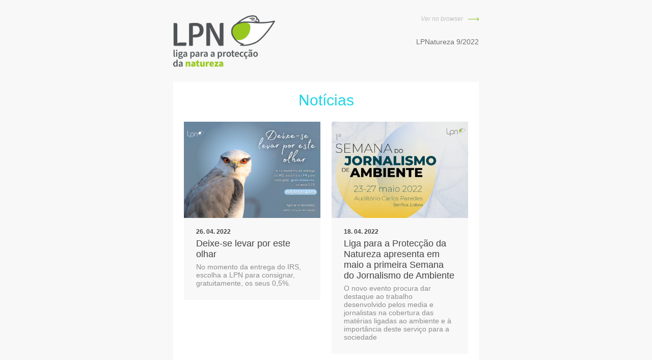

--- FILE ---
content_type: text/html; Charset=iso-8859-1
request_url: https://www.lpn.pt/newsletters/index.asp?id=109
body_size: 33957
content:



<html>
<head>
  <meta http-equiv="Content-Type" content="text/html; charset=ISO-8859-1" />
  <meta name="viewport" content="width=device-width, initial-scale=1"> <!-- So that mobile will display zoomed in -->
  <meta http-equiv="X-UA-Compatible" content="IE=edge"> <!-- enable media queries for windows phone 8 -->
 <title>LPNatureza 9/2022</title>
  <style>
  .header,
.title,
.subtitle,
.footer-text {
  font-family: Helvetica, Arial, sans-serif;
}

.header {
  padding-bottom: 12px;
}

.footer-text {
  font-size: 12px;
  line-height: 16px;
  color: #aaaaaa;
}
.footer-text a {
  color: #aaaaaa;
}

.container {
  width: 600px;
  max-width: 600px;
}

.container-padding {
  padding-left: 24px;
  padding-right: 24px;
}

.content {
  padding-top: 12px;
  padding-bottom: 12px;
  background-color: #ffffff;
}

code {
  background-color: #eee;
  padding: 0 4px;
  font-family: Menlo, Courier, monospace;
  font-size: 12px;
}

hr {
  border: 0;
  border-bottom: 1px solid #cccccc;
}

.hr {
  height: 1px;
  border-bottom: 1px solid #cccccc;
}

.title {
  font-size: 18px;
  font-weight: 600;
  color: #374550;
}

.subtitle {
  font-size: 16px;
  font-weight: 600;
  color: #2469A0;
}
.subtitle span {
  font-weight: 400;
  color: #999999;
}

.body-text {
  font-family: Helvetica, Arial, sans-serif;
  font-size: 14px;
  line-height: 20px;
  text-align: left;
  color: #333333;
}

.col {
  font-family: Helvetica, Arial, sans-serif;
  font-size: 14px;
  line-height: 20px;
  text-align: left;
  color: #333333;
  width: 100%;
}


body {
  margin: 0;
  padding: 0;
  -ms-text-size-adjust: 100%;
  -webkit-text-size-adjust: 100%;
	background: #f8f8f8
}

table {
  border-spacing: 0;
}

table td {
  border-collapse: collapse;
}

.ExternalClass {
  width: 100%;
}

.ExternalClass,
.ExternalClass p,
.ExternalClass span,
.ExternalClass font,
.ExternalClass td,
.ExternalClass div {
  line-height: 100%;
}

.ReadMsgBody {
  width: 100%;
  background-color: #ebebeb;
}

table {
  mso-table-lspace: 0pt;
  mso-table-rspace: 0pt;
}

img {
  -ms-interpolation-mode: bicubic;
}

.yshortcuts a {
  border-bottom: none !important;
}
@media screen and (min-width: 600px) {
.width_img{width:268px}
.width_img_agenda{width:210px}
	  }
.padding_td_agenda{padding:19px 75px}
.visible_mb{display:none}
.invisible_mb{display:block}
	  
@media screen and (max-width: 599px) {
	.force-row,
	.container {
	width: 100% !important;
	max-width: 100% !important;
	}
	.width_img, .width_img_agenda{width:100%}
	.padding_td_agenda{padding:19px 35px 19px 55px}

	.width_mb{padding-left:15px;padding-right:15px}
	.visible_mb{display:table-row}
	.invisible_mb{display:none}
}

@media only screen and (max-width: 480px) {
	.container-padding {
	padding-left: 12px !important;
	padding-right: 12px !important;
	}
	.content_topo{width:576px}
	.force-row{margin-bottom:15px}
}
.ios-footer a {
color: #aaaaaa !important;
text-decoration: underline;
}
.content_topo{width:552px}
a img{padding:0;margin:0;border-style:none;border:0}


.logoformacao,.logocomunicado {
display: block;
height: auto;
text-align: right;
position: relative;
margin-bottom: 15px
}


.logoformacao img,.logocomunicado img{
position: relative;
max-width: 100%;
display: inline-block;
max-height: 100%;
}

.logocomunicado .botao_plus,.logocomunicado .plus  {
	position: relative;
    width: 50px;
    height: 50px;
    background-color: #e76565;
    bottom: 0;
    right: 0;
    text-align: right;
    margin-top: -40px;
    margin-right: -10px;
	
}
.logocomunicado .botao_plus,.logocomunicado .plus{background-color: #9ce321;}

.formacao h2{
margin-bottom: 8px;
font-size: 27px;
line-height: 36px;
letter-spacing: -1.1px;
}

.formacao {
margin-bottom:40px;
}
  </style>
</head>
<body style="margin:0; padding:0;" bgcolor="#f8f8f8" leftmargin="0" topmargin="0" marginwidth="0" marginheight="0">
	
	
<table border="0" width="100%" height="100%" cellpadding="0" cellspacing="0" bgcolor="#f8f8f8">
	<tr>
		<td align="center" class="width_mb" valign="top" bgcolor="#f8f8f8" style="background-color: #f8f8f8;">
			<table border="0" width="600" cellpadding="0" cellspacing="0" class="container" style="margin-bottom: 30px;margin-top: 30px">
				<tr class="visible_mb">
					<td align="right" colspan="2">
						<div><a href="https://www.lpn.pt/newsletters/index.asp?id=109" target="_blank" style="font-family: Helvetica, Arial, sans-serif;font-size:12px;font-weight:normal;color:#c2c0c0;font-style: italic;text-decoration: none">Ver no browser <img src="https://www.lpn.pt/images/seta_green_browser.jpg" width="21" style="margin-left:7px"></a></div>
						<div style="font-family: Helvetica, Arial, sans-serif;font-size:14px;font-weight:normal;color:#6d6e71;margin-bottom: 15px;text-align:right;width: 100%" >LPNatureza 9/2022 </div>					
					</td>
				</tr>
				<tr>
					<td>
						<img src="https://www.lpn.pt/images/logo_lpn.png" width="200px" height="101px" style="width:200px;height:101px" alt="LPN">
					</td>
					<td align="right" class="invisible_mb">
						<div><a href="https://www.lpn.pt/newsletters/index.asp?id=109" target="_blank" style="font-family: Helvetica, Arial, sans-serif;font-size:12px;font-weight:normal;color:#c2c0c0;font-style: italic;text-decoration: none">Ver no browser <img src="https://www.lpn.pt/images/seta_green_browser.jpg" width="21" style="margin-left:7px"></a></div>
						<div style="font-family: Helvetica, Arial, sans-serif;font-size:14px;font-weight:normal;color:#6d6e71;margin-top: 30px" > LPNatureza 9/2022 </div>
					</td>
				</tr>
				
			</table>
				
				
				
			<table border="0" width="600" cellpadding="0" cellspacing="0" class="container" bgcolor="#fff" style="margin-bottom: 50px">
				<tr>
					<td style="padding: 19px 21px">
						<h2 style="font-family: Helvetica, Arial, sans-serif;font-size:30px;margin-bottom: 25px;text-align: center;color:#20d5e5;font-weight: 300">Notícias</h2>
						<table border="0" width="100%" height="100%" cellpadding="0" cellspacing="0"  style="margin-bottom:5px">
							<tr>
         						 <td class="" align="left">
									<!--[if mso]>
									<table border="0" cellpadding="0" cellspacing="0" width="100%">
									<tr><td width="50%" valign="top"><![endif]-->

									
										
									<table width="268" border="0" cellpadding="0" cellspacing="0" align="left" class="force-row" bgcolor="#f8f8f8" style="margin-bottom:20px">
										<tr>
											<td bgcolor="#f8f8f8" valign="top">
												<div style="position: relative;">
													<a href="https://www.lpn.pt/pt/noticias/deixe-se-levar-por-este-olhar"><img src="https://www.lpn.pt/uploads/noticias/irs-lpn-1350aaa920apx-1.png" class="width_img"></a>
												</div>
												<div style="padding:20px 24px">
													<a href="https://www.lpn.pt/pt/noticias/deixe-se-levar-por-este-olhar" style="text-decoration: none">
													<div style="font-family: Helvetica, Arial, sans-serif;font-size:12px;font-weight:bold;text-align: left;color:#434344;text-decoration: none">26. 04. 2022</div>
													<div style="font-family: Verdana, Geneva, sans-serif;font-size:18px;text-align: left;color:#434344;line-height: normal;margin-top: 6px;margin-bottom:6px;text-decoration: none">Deixe-se levar por este olhar</div>
													<div style="font-family: Verdana, Geneva, sans-serif;font-size:14px;text-align: left;color:#8d8d8e;margin-bottom:5px;text-decoration: none">No momento da entrega do IRS, escolha a LPN para consignar, gratuitamente, os seus 0,5%.</div>
													</a>
												</div>
											</td>
										</tr>
									</table>
														
									
										
									<table width="268" border="0" cellpadding="0" cellspacing="0" align="right" class="force-row" bgcolor="#f8f8f8" style="margin-bottom:20px">
										<tr>
											<td bgcolor="#f8f8f8" valign="top">
												<div style="position: relative;">
													<a href="https://www.lpn.pt/pt/noticias/liga-para-a-proteccao-da-natureza-apresenta-em-maio-a-primeira-semana-do-jornalismo-de-ambiente-"><img src="https://www.lpn.pt/uploads/noticias/lpn_seja_banner.png" class="width_img"></a>
												</div>
												<div style="padding:20px 24px">
													<a href="https://www.lpn.pt/pt/noticias/liga-para-a-proteccao-da-natureza-apresenta-em-maio-a-primeira-semana-do-jornalismo-de-ambiente-" style="text-decoration: none">
													<div style="font-family: Helvetica, Arial, sans-serif;font-size:12px;font-weight:bold;text-align: left;color:#434344;text-decoration: none">18. 04. 2022</div>
													<div style="font-family: Verdana, Geneva, sans-serif;font-size:18px;text-align: left;color:#434344;line-height: normal;margin-top: 6px;margin-bottom:6px;text-decoration: none">Liga para a Protecção da Natureza apresenta em maio a primeira Semana do Jornalismo de Ambiente </div>
													<div style="font-family: Verdana, Geneva, sans-serif;font-size:14px;text-align: left;color:#8d8d8e;margin-bottom:5px;text-decoration: none">O novo evento procura dar destaque ao trabalho desenvolvido pelos media e jornalistas na cobertura das matérias ligadas ao ambiente e à importância deste serviço para a sociedade</div>
													</a>
												</div>
											</td>
										</tr>
									</table>
														
									
									<!--[if mso]></td></tr></table><![endif]-->
									<!--/ end example -->
								</td>
							</tr>
						</table>
					</td>
				</tr>
			</table>
				
			<table border="0" width="600" cellpadding="0" cellspacing="0" class="container" bgcolor="#fff" style="margin-bottom: 50px">
				<tr>
					<td style="padding: 19px 21px">
						<h2 style="font-family: Helvetica, Arial, sans-serif;font-size:30px;margin-bottom: 25px;text-align: center;color:#e76565;font-weight: 300">Formação</h2>
						<table border="0" width="100%" height="100%" cellpadding="0" cellspacing="0"  style="margin-bottom:5px;padding-right: 15px">
							<tr>
         						 <td class="" align="left">
									<!--[if mso]>
									<table border="0" cellpadding="0" cellspacing="0" width="100%">
									<tr><td width="50%" valign="top"><![endif]-->

									
										
									<table width="255" border="0" cellpadding="0" cellspacing="0" align="left" class="force-row" style="margin-bottom: 30px" >
										<tr>
											<td valign="top" class="formacao">
												<a href="https://www.lpn.pt/pt/centro-de-formacao/formacao-continua-para-professores/modulo-i-ciclo-urbano-da-agua-">
												<div class="logoformacao" style="text-align: right;position: relative;margin-bottom: 20px"> <!-- div que serve para ancorar o mais -->
													<img src="https://www.lpn.pt/uploads/formacao/redes-sociais[2].jpg"  class="width_img"/>

													<div class="plus" style="z-index:2;width:49px;position: relative;height: 49px;background-color: #e76565;text-align: right;float:right;margin-top: -40px;margin-right: -10px;">
														<a href="https://www.lpn.pt/pt/centro-de-formacao/formacao-continua-para-professores/modulo-i-ciclo-urbano-da-agua-"><img src="https://www.lpn.pt/images/btn_newsletter_formacao.jpg" width="49" height="49"></a>
													</div>
												</div>
												
												<div style="font-family: Helvetica, Arial, sans-serif;font-size:12px;font-weight:bold;text-align: left;color:#434344">28. 04. 2022</div>
												<div style="font-family: Verdana, Geneva, sans-serif;font-size:18px;text-align: left;color:#434344;line-height: normal;margin-top: 6px;margin-bottom:6px">Ciclo urbano da água </div>
                                                </a>
                                                
                                                
                                                
                                                <div style="font-family: Verdana, Geneva, sans-serif;font-size:14px;text-align: left;color:#e76565;line-height: normal;margin-top: 6px;margin-bottom:6px">Ciclo: A Água no </div>
                                                
                                                
                                                	<div style="font-family: Verdana, Geneva, sans-serif;font-size:14px;text-align: left;color:#434344;line-height: normal;margin-top: 6px;margin-bottom:6px">Ação de formação em regime online</div>
                                                
                                                
                                                <div style="font-family: Verdana, Geneva, sans-serif;font-size:14px;text-align: left;color:#e76565;line-height: normal;margin-top: 6px;margin-bottom:6px">Duração</div>
                                                
                                                
                                                	<div style="font-family: Verdana, Geneva, sans-serif;font-size:14px;text-align: left;color:#434344;line-height: normal;margin-top: 6px;margin-bottom:6px">3</div>
                                                
                                                
												
											</td>
										</tr>
									</table>
														
									
										
									<table width="255" border="0" cellpadding="0" cellspacing="0" align="right" class="force-row" style="margin-bottom: 30px" >
										<tr>
											<td valign="top" class="formacao">
												<a href="https://www.lpn.pt/pt/centro-de-formacao/formacao-continua-para-professores/modulo-ii-aguas-subterraneas-um-mundo-escondido-">
												<div class="logoformacao" style="text-align: right;position: relative;margin-bottom: 20px"> <!-- div que serve para ancorar o mais -->
													<img src="https://www.lpn.pt/uploads/formacao/redes-sociais[1].jpg"  class="width_img"/>

													<div class="plus" style="z-index:2;width:49px;position: relative;height: 49px;background-color: #e76565;text-align: right;float:right;margin-top: -40px;margin-right: -10px;">
														<a href="https://www.lpn.pt/pt/centro-de-formacao/formacao-continua-para-professores/modulo-ii-aguas-subterraneas-um-mundo-escondido-"><img src="https://www.lpn.pt/images/btn_newsletter_formacao.jpg" width="49" height="49"></a>
													</div>
												</div>
												
												<div style="font-family: Helvetica, Arial, sans-serif;font-size:12px;font-weight:bold;text-align: left;color:#434344">02. 05. 2022</div>
												<div style="font-family: Verdana, Geneva, sans-serif;font-size:18px;text-align: left;color:#434344;line-height: normal;margin-top: 6px;margin-bottom:6px">Águas subterrâneas: Um mundo escondido </div>
                                                </a>
                                                
                                                
                                                
                                                <div style="font-family: Verdana, Geneva, sans-serif;font-size:14px;text-align: left;color:#e76565;line-height: normal;margin-top: 6px;margin-bottom:6px">Ciclo: A Água no </div>
                                                
                                                
                                                	<div style="font-family: Verdana, Geneva, sans-serif;font-size:14px;text-align: left;color:#434344;line-height: normal;margin-top: 6px;margin-bottom:6px">Ação de formação em regime online</div>
                                                
                                                
                                                <div style="font-family: Verdana, Geneva, sans-serif;font-size:14px;text-align: left;color:#e76565;line-height: normal;margin-top: 6px;margin-bottom:6px">Duração</div>
                                                
                                                
                                                	<div style="font-family: Verdana, Geneva, sans-serif;font-size:14px;text-align: left;color:#434344;line-height: normal;margin-top: 6px;margin-bottom:6px">3h</div>
                                                
                                                
												
											</td>
										</tr>
									</table>
														
									
									<!--[if mso]></td></tr></table><![endif]-->
									</td>
									</tr>
									<tr>
									<td class="" align="left">

									<!--[if mso]>
									<table border="0" cellpadding="0" cellspacing="0" width="100%">
									<tr><td width="50%" valign="top"><![endif]-->
									
										
									<table width="255" border="0" cellpadding="0" cellspacing="0" align="left" class="force-row" style="margin-bottom: 30px" >
										<tr>
											<td valign="top" class="formacao">
												<a href="https://www.lpn.pt/pt/centro-de-formacao/formacao-continua-para-professores/modulo-iii-educar-para-a-gestao-sustentavel-dos-estuarios">
												<div class="logoformacao" style="text-align: right;position: relative;margin-bottom: 20px"> <!-- div que serve para ancorar o mais -->
													<img src="https://www.lpn.pt/uploads/formacao/redes-sociais.jpg"  class="width_img"/>

													<div class="plus" style="z-index:2;width:49px;position: relative;height: 49px;background-color: #e76565;text-align: right;float:right;margin-top: -40px;margin-right: -10px;">
														<a href="https://www.lpn.pt/pt/centro-de-formacao/formacao-continua-para-professores/modulo-iii-educar-para-a-gestao-sustentavel-dos-estuarios"><img src="https://www.lpn.pt/images/btn_newsletter_formacao.jpg" width="49" height="49"></a>
													</div>
												</div>
												
												<div style="font-family: Helvetica, Arial, sans-serif;font-size:12px;font-weight:bold;text-align: left;color:#434344">12. 05. 2022</div>
												<div style="font-family: Verdana, Geneva, sans-serif;font-size:18px;text-align: left;color:#434344;line-height: normal;margin-top: 6px;margin-bottom:6px">Educar para a gestão sustentável dos estuários</div>
                                                </a>
                                                
                                                
                                                
                                                <div style="font-family: Verdana, Geneva, sans-serif;font-size:14px;text-align: left;color:#e76565;line-height: normal;margin-top: 6px;margin-bottom:6px">Ciclo: A Água no </div>
                                                
                                                
                                                	<div style="font-family: Verdana, Geneva, sans-serif;font-size:14px;text-align: left;color:#434344;line-height: normal;margin-top: 6px;margin-bottom:6px">Ação de formação em regime online</div>
                                                
                                                
                                                <div style="font-family: Verdana, Geneva, sans-serif;font-size:14px;text-align: left;color:#e76565;line-height: normal;margin-top: 6px;margin-bottom:6px">Duração</div>
                                                
                                                
                                                	<div style="font-family: Verdana, Geneva, sans-serif;font-size:14px;text-align: left;color:#434344;line-height: normal;margin-top: 6px;margin-bottom:6px">3h</div>
                                                
                                                
												
											</td>
										</tr>
									</table>
														
									
										
									<table width="255" border="0" cellpadding="0" cellspacing="0" align="right" class="force-row" style="margin-bottom: 30px" >
										<tr>
											<td valign="top" class="formacao">
												<a href="https://www.lpn.pt/pt/centro-de-formacao/acao-formativa/como-fazer-compostagem-e-vermicompostagem">
												<div class="logoformacao" style="text-align: right;position: relative;margin-bottom: 20px"> <!-- div que serve para ancorar o mais -->
													<img src="https://www.lpn.pt/uploads/formacao/cdc-imagem-divulgaciaio.png"  class="width_img"/>

													<div class="plus" style="z-index:2;width:49px;position: relative;height: 49px;background-color: #e76565;text-align: right;float:right;margin-top: -40px;margin-right: -10px;">
														<a href="https://www.lpn.pt/pt/centro-de-formacao/acao-formativa/como-fazer-compostagem-e-vermicompostagem"><img src="https://www.lpn.pt/images/btn_newsletter_formacao.jpg" width="49" height="49"></a>
													</div>
												</div>
												
												<div style="font-family: Helvetica, Arial, sans-serif;font-size:12px;font-weight:bold;text-align: left;color:#434344">30. 05. 2022</div>
												<div style="font-family: Verdana, Geneva, sans-serif;font-size:18px;text-align: left;color:#434344;line-height: normal;margin-top: 6px;margin-bottom:6px">Como fazer compostagem e vermicompostagem</div>
                                                </a>
                                                
                                                
                                                
                                                <div style="font-family: Verdana, Geneva, sans-serif;font-size:14px;text-align: left;color:#e76565;line-height: normal;margin-top: 6px;margin-bottom:6px">Formato</div>
                                                
                                                
                                                	<div style="font-family: Verdana, Geneva, sans-serif;font-size:14px;text-align: left;color:#434344;line-height: normal;margin-top: 6px;margin-bottom:6px">Online</div>
                                                
                                                
                                                <div style="font-family: Verdana, Geneva, sans-serif;font-size:14px;text-align: left;color:#e76565;line-height: normal;margin-top: 6px;margin-bottom:6px">Horário</div>
                                                
                                                
                                                	<div style="font-family: Verdana, Geneva, sans-serif;font-size:14px;text-align: left;color:#434344;line-height: normal;margin-top: 6px;margin-bottom:6px">das 18h às 21h</div>
                                                
                                                
												
											</td>
										</tr>
									</table>
														
									
									<!--[if mso]></td></tr></table><![endif]-->
									</td>
									</tr>
									<tr>
									<td class="" align="left">

									<!--[if mso]>
									<table border="0" cellpadding="0" cellspacing="0" width="100%">
									<tr><td width="50%" valign="top"><![endif]-->
									
										
									<table width="255" border="0" cellpadding="0" cellspacing="0" align="left" class="force-row" style="margin-bottom: 30px" >
										<tr>
											<td valign="top" class="formacao">
												<a href="https://www.lpn.pt/pt/centro-de-formacao/formacao-continua-para-professores/educacao-ambiental-percursos-de-descoberta-no-arouca-geoparque-mundial-da-unesco">
												<div class="logoformacao" style="text-align: right;position: relative;margin-bottom: 20px"> <!-- div que serve para ancorar o mais -->
													<img src="https://www.lpn.pt/uploads/formacao/image[5].jpg"  class="width_img"/>

													<div class="plus" style="z-index:2;width:49px;position: relative;height: 49px;background-color: #e76565;text-align: right;float:right;margin-top: -40px;margin-right: -10px;">
														<a href="https://www.lpn.pt/pt/centro-de-formacao/formacao-continua-para-professores/educacao-ambiental-percursos-de-descoberta-no-arouca-geoparque-mundial-da-unesco"><img src="https://www.lpn.pt/images/btn_newsletter_formacao.jpg" width="49" height="49"></a>
													</div>
												</div>
												
												<div style="font-family: Helvetica, Arial, sans-serif;font-size:12px;font-weight:bold;text-align: left;color:#434344">12. 07. 2022</div>
												<div style="font-family: Verdana, Geneva, sans-serif;font-size:18px;text-align: left;color:#434344;line-height: normal;margin-top: 6px;margin-bottom:6px">Educação Ambiental: Percursos de descoberta no Arouca Geoparque Mundial da UNESCO</div>
                                                </a>
                                                
                                                
                                                
                                                <div style="font-family: Verdana, Geneva, sans-serif;font-size:14px;text-align: left;color:#e76565;line-height: normal;margin-top: 6px;margin-bottom:6px">Formato</div>
                                                
                                                
                                                	<div style="font-family: Verdana, Geneva, sans-serif;font-size:14px;text-align: left;color:#434344;line-height: normal;margin-top: 6px;margin-bottom:6px">Ação de formação em regime presencial no Arouca Geoparque Mundial da UNESCO</div>
                                                
                                                
                                                <div style="font-family: Verdana, Geneva, sans-serif;font-size:14px;text-align: left;color:#e76565;line-height: normal;margin-top: 6px;margin-bottom:6px">Duração</div>
                                                
                                                
                                                	<div style="font-family: Verdana, Geneva, sans-serif;font-size:14px;text-align: left;color:#434344;line-height: normal;margin-top: 6px;margin-bottom:6px">25h</div>
                                                
                                                
												
											</td>
										</tr>
									</table>
														
									
										
									<table width="255" border="0" cellpadding="0" cellspacing="0" align="right" class="force-row" style="margin-bottom: 30px" >
										<tr>
											<td valign="top" class="formacao">
												<a href="https://www.lpn.pt/pt/centro-de-formacao/formacao-continua-para-professores/aspirante-geoparque-oeste-um-roteiro-educativo-pelo-patrimonio-natural-e-cultural">
												<div class="logoformacao" style="text-align: right;position: relative;margin-bottom: 20px"> <!-- div que serve para ancorar o mais -->
													<img src="https://www.lpn.pt/uploads/formacao/image[7].jpg"  class="width_img"/>

													<div class="plus" style="z-index:2;width:49px;position: relative;height: 49px;background-color: #e76565;text-align: right;float:right;margin-top: -40px;margin-right: -10px;">
														<a href="https://www.lpn.pt/pt/centro-de-formacao/formacao-continua-para-professores/aspirante-geoparque-oeste-um-roteiro-educativo-pelo-patrimonio-natural-e-cultural"><img src="https://www.lpn.pt/images/btn_newsletter_formacao.jpg" width="49" height="49"></a>
													</div>
												</div>
												
												<div style="font-family: Helvetica, Arial, sans-serif;font-size:12px;font-weight:bold;text-align: left;color:#434344">07. 10. 2022</div>
												<div style="font-family: Verdana, Geneva, sans-serif;font-size:18px;text-align: left;color:#434344;line-height: normal;margin-top: 6px;margin-bottom:6px">Aspirante Geoparque Oeste: um roteiro educativo pelo património natural e cultural</div>
                                                </a>
                                                
                                                
                                                
                                                <div style="font-family: Verdana, Geneva, sans-serif;font-size:14px;text-align: left;color:#e76565;line-height: normal;margin-top: 6px;margin-bottom:6px">Curso de Formação de Professores</div>
                                                
                                                
                                                	<div style="font-family: Verdana, Geneva, sans-serif;font-size:14px;text-align: left;color:#434344;line-height: normal;margin-top: 6px;margin-bottom:6px">Ação de formação em regime misto presencial no Aspirante Geoparque Oeste</div>
                                                
                                                
                                                <div style="font-family: Verdana, Geneva, sans-serif;font-size:14px;text-align: left;color:#e76565;line-height: normal;margin-top: 6px;margin-bottom:6px">Duração</div>
                                                
                                                
                                                	<div style="font-family: Verdana, Geneva, sans-serif;font-size:14px;text-align: left;color:#434344;line-height: normal;margin-top: 6px;margin-bottom:6px">25h</div>
                                                
                                                
												
											</td>
										</tr>
									</table>
														
									
									<!--[if mso]></td></tr></table><![endif]-->
									<!--/ end example -->
								</td>
							</tr>
						</table>
						
					</td>
				</tr>
			</table>
			
			<table border="0" width="600" cellpadding="0" cellspacing="0" class="container" bgcolor="#fff" style="margin-bottom: 50px">
				<tr>
					<td class="padding_td_agenda" >
						<h2 style="font-family: Helvetica, Arial, sans-serif;font-size:30px;margin-bottom: 25px;text-align: center;color:#1dd692;font-weight: 300">Agenda</h2>
						
						<table border="0" width="100%" height="100%" cellpadding="0" cellspacing="0"  style="margin-bottom:0px;padding-right: 15px">
							<tr>
         						 <td class="" align="left">
									<!--[if mso]>
									<table border="0" cellpadding="0" cellspacing="0" width="100%">
									<tr><td width="50%" valign="top"><![endif]-->

									
										
									<table width="210" border="0" cellpadding="0" cellspacing="0" align="left" class="force-row" style="margin-bottom: 30px" bgcolor="#f8f8f8" >
										<tr>
											<td valign="top" bgcolor="#f8f8f8">
												<div style="position: relative;background:#fff">
													<div style="position: relative;margin-bottom: -60px;margin-left: 8px;width: 57px;">
														<div style="background: #0c1205;font-family: Verdana, Geneva, sans-serif;font-size: 11px;line-height: 1.64;text-align: center;color: #36d99b;text-transform: uppercase; padding-top: 7px;padding-bottom: 7px;">mai'22</div>
														<div style="background-color: #ffffff;border: solid 1px rgba(12, 18, 5, 0.14);height: 54px;width: 100%;font-family: Verdana, Geneva, sans-serif;font-size: 36px;font-weight: 300;line-height: 1.53;letter-spacing: -1.4px;text-align: center;color: #434344;">10</div>
													</div>
													<a href="https://www.lpn.pt/pt/agenda/iniciativa-de-conservacao-da-anta-brasileira-25-anos-de-esforcos-de-conservacao-da-anta-no-brasil"><img src="https://www.lpn.pt/uploads/agenda/agenda.png"  class="width_img_agenda" style="margin-top:-20px" ></a>
												</div>

												<div style="padding:20px 24px">
													<div style="font-family: Verdana, Geneva, sans-serif;font-size:18px;text-align: left;color:#434344;line-height: normal;margin-top: 6px;margin-bottom:6px">Iniciativa de Conservação da Anta Brasileira: 25 anos de esforços de conservação da anta no Brasil</div>
													<div style="font-family: Verdana, Geneva, sans-serif;font-size:12px;text-align: left;color:#8d8d8e;margin:10px 0"> </div>
													
												</div>
											</td>
										</tr>
									</table>
														
									
									<!--[if mso]></td></tr></table><![endif]-->
									<!--/ end example -->
								</td>
							</tr>
						</table>
						
					</td>
				</tr>
			</table>
				
				
			<table border="0" width="600" cellpadding="0" cellspacing="0" class="container" style="margin-bottom: 30px;margin-top: 30px">
				<tr>
					<td align="center">
						<div><a href="https://www.lpn.pt/pt/apoie-ja"><img src="https://www.lpn.pt/images/btn_apoieja_newsletter.jpg" width="173"></a></div>
						<div style="font-family: Helvetica, Arial, sans-serif;font-size:14px;font-weight:bold;color:#434344;margin-top:30px">
						ACOMPANHE-NOS<br><br>
							<a href="https://www.facebook.com/lpnatureza/"><img src="https://www.lpn.pt/images/icon_rs_newsletters_01.jpg" width="27"></a>
							<a href="https://twitter.com/lpnsede"><img src="https://www.lpn.pt/images/icon_rs_newsletters_02.jpg" width="27"></a>
							<a href="https://www.linkedin.com/company/lpnatureza/"><img src="https://www.lpn.pt/images/icon_rs_newsletters_03.jpg" width="27" style="width: 27px;height: 27px"></a>
							<a href="https://www.instagram.com/lpnatureza/"><img src="https://www.lpn.pt/images/icon_rs_newsletters_04.jpg" width="25"></a>
						</div>
						<div style="font-family: Verdana, Geneva, sans-serif;font-size:12px;text-align: center;color:#8d8d8e;margin-top:30px">
						©2018 Liga para a Protecção da Natureza.<br><br>
							<a href="https://www.lpn.pt" style="font-family: Verdana, Geneva, sans-serif;font-size:12px;text-align: center;color:#434344;font-weight: bold;text-decoration: none">www.lpn.pt</a>
						</div>
						
						
					</td>
				</tr>
			</table>
		</td>
	</tr>
</table>
	
</body>
</html>
